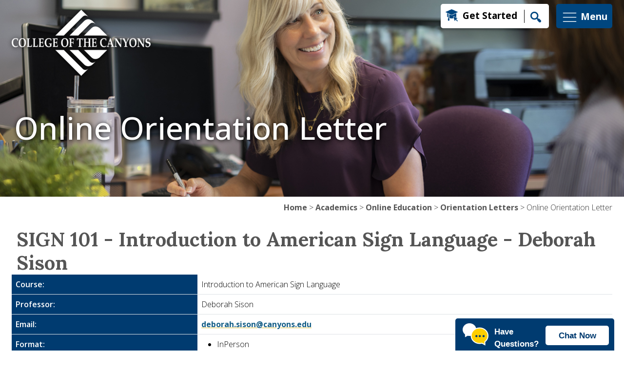

--- FILE ---
content_type: text/html; charset=UTF-8
request_url: https://www.canyons.edu/academics/onlineeducation/ol/sign-101-americansignlanguage1-deborahgearsison.php
body_size: 42545
content:
<!DOCTYPE html>
<html xmlns="http://www.w3.org/1999/xhtml" lang="en" xml:lang="en-US">
    <head>
        <meta charset="utf-8"/>
        <meta content="width=device-width, initial-scale=1, shrink-to-fit=no" name="viewport"/>
        
        
        <title>
            Online Orientation Letter
        </title>
        
	<link href="https://fonts.googleapis.com" rel="preconnect"/>
    <link crossorigin="anonymous" href="https://fonts.gstatic.com" rel="preconnect"/>
<link href="https://fonts.googleapis.com/css2?family=Lora:ital,wght@0,400..700;1,400..700&amp;family=Open+Sans:ital,wdth,wght@0,75..100,300..800;1,75..100,300..800&amp;display=swap" rel="stylesheet"/>
    <link crossorigin="anonymous" href="https://cdn.jsdelivr.net/npm/bootstrap@5.3.6/dist/css/bootstrap.min.css" integrity="sha384-4Q6Gf2aSP4eDXB8Miphtr37CMZZQ5oXLH2yaXMJ2w8e2ZtHTl7GptT4jmndRuHDT" rel="stylesheet"/>
    <link href="https://cdn.jsdelivr.net/npm/bootstrap-icons@1.13.1/font/bootstrap-icons.min.css" rel="stylesheet"/>
    <link href="https://customer.cludo.com/css/templates/v2.1/essentials/cludo-search.min.css" rel="stylesheet"/>
	<link href="/favicon.ico" rel="shortcut icon" type="image/x-icon"/>
	<link href="/apple-touch-icon.png" rel="apple-touch-icon"/>
	<link href="/_files/css/jquery.smartmenus.bootstrap-4.css" rel="stylesheet"/>
	<link href="/_files/css/sm-core-css.css" rel="stylesheet"/>
	<link href="/_files/css/sm-mint.css" rel="stylesheet"/>
	<link href="/_files/css/slick.css" rel="stylesheet"/>
	<link href="/_files/css/slick-theme.css" rel="stylesheet"/>
	<link href="/_files/css/stylev25.css" rel="stylesheet"/>

    <script async="async" src="/psp247/247tag.js"> </script>

    </head>
    <body>
    
        
        <system-region name="alert">


        
        
        
        </system-region> 
    
        
        
        <div>
<div class="container-fluid" id="brand">
<div class="container">
<div class="row align-items-start">
<div class="col-xl-8 col-lg-8 col-md-6 col-sm-6"><noscript>
                        <iframe height="0" src="https://www.googletagmanager.com/ns.html?id=GTM-NK6X9FD" style="display:none;visibility:hidden" width="0"></iframe>
                    </noscript><a class="skiplinks" href="#maincontent" tabindex="1">Skip to main content</a> <a class="skiplinks" href="#footer" tabindex="2">Skip to footer</a>
<div class="visuallyhide" id="top"></div>
<a href="https://www.canyons.edu"> <img alt="College of the Canyons" id="campuslogo" src="/_files/images/logowhite.webp"/> </a></div>
<div class="col-xl-4 col-lg-4 col-md-6 col-sm-6 order-first order-sm-1 d-flex justify-content-end">
<div class="align-self-center mt-2" id="brandtools"><a class="getstartedlink" href="/studentservices/enrollmentservices/index.php">Get Started</a> <button data-bs-target="#searchModal" data-bs-toggle="modal" id="searchlink"> <img alt="Search" height="22" src="/_files/images/search.webp" width="22"/><span class="visuallyhide">Search</span> </button></div>
<button class="align-self-center mt-2" data-bs-target="#maincampusmenu" data-bs-toggle="modal" id="menu"> <svg xmlns="http://www.w3.org/2000/svg" fill="none" height="35px" viewbox="0 0 24 24" width="35px"> <g id="SVGRepo_bgCarrier" stroke-width="0"/> <g id="SVGRepo_tracerCarrier" stroke="#CCCCCC" stroke-linecap="round" stroke-linejoin="round" stroke-width="0.9600000000000002"/> <g id="SVGRepo_iconCarrier"> <g clip-path="url(#ffffffclip0_429_11066)"> <path d="M3 6.00092H21M3 12.0009H21M3 18.0009H21" stroke="#ffffff" stroke-linecap="round" stroke-linejoin="round" stroke-width="0.9600000000000002"/> </g> <defs> <clippath id="clip0_429_11066"> <rect fill="white" height="24" transform="translate(0 0.000915527)" width="24"/> </clippath> </defs> </g> </svg> <span id="brandmenutext">Menu</span> </button></div>
</div>
</div>
</div>
<div aria-hidden="true" class="modal fade search-modal" id="searchModal" role="dialog" style="display: none;" tabindex="-1">
<div class="modal-dialog">
<div class="modal-content d-flex align-items-center">
<div class="modal-header">
<h2 class="modal-title searchmodaltitle">What can we help you find?</h2>
<button aria-label="Close" class="btn-close btn-close-white" data-bs-dismiss="modal" type="button"></button></div>
<div class="modal-body">
<div id="cludo-search-menu"><form class="form-inline" id="cludo-search-form" role="search"><label class="hide" for="search-bar-mobile">Search</label><input aria-label="Search" autocomplete="off" class="search-input form-control" id="search-bar-mobile" type="search"/> <button class="search-button btn btn-warning ml-2" id="search-button" type="submit">Search</button></form></div>
</div>
</div>
</div>
</div>
<div aria-hidden="true" aria-labelledby="maincampusmenu" class="modal" id="maincampusmenu" role="dialog" tabindex="-1">
<div class="modal-dialog modal-fullscreen">
<div class="modal-content">
<div class="container-fluid h-100">
<div class="row h-100">
<div class="col-xl-3 col-lg-2 col-md-2 d-none d-lg-block mainmenucolorblock"></div>
<div class="col-xl-8 col-lg-10 col-md-12">
<div class="row h-100">
<div class="col-xl-4 col-lg-4 col-md-4 col-sm-12 mmtools">
<h2><img alt="Resources" src="/_files/images/campusresourcesicon.webp"/> Resources</h2>
<ul>
<li><a href="/studentservices/enrollmentservices/askcanyons.php">Ask Canyons</a></li>
<li><a href="/about/a-to-z-index.php">A-Z</a></li>
<li><a href="/administration/board/index.php">Board of Trustees</a></li>
<li><a href="/directory/index.php">Directory</a></li>
<li><a href="/academics/onlineeducation/index.php">Online Learning</a></li>
</ul>
<h2><img alt="Campus Life" src="/_files/images/campuslifeicon.webp"/>&#160;Campus Life</h2>
<ul>
<li><a href="/studentservices/admissions/resources/classschedule.php">Schedule of Classes</a></li>
<li><a href="/administration/instruction/catalog/index.php">Catalog</a></li>
<li><a href="https://maps.canyons.edu/">Campus Maps</a></li>
<li><a href="https://events.canyons.edu">Events</a></li>
</ul>
<h2><img alt="Pathway" src="/_files/images/audienceicon.webp"/> Just for you</h2>
<ul>
<li><a href="/students/index.php">Students</a></li>
<li><a href="/community/index.php">Community</a></li>
<li><a href="/employees/index.php">Employees</a></li>
</ul>
<div class="row">
<div class="col-12 socialborder py-4"></div>
<div class="col-12 d-flex justify-content-center align-items-center mmtoolssocial"><a href="https://www.facebook.com/collegeofthecanyons/"><img alt="Facebook" src="/_files/images/facebookiconblue.webp"/></a><a href="https://x.com/canyons/"> <img alt="X" src="/_files/images/xiconblue.webp"/></a> <a href="https://www.youtube.com/user/CollegeoftheCanyons"><img alt="Youtube" src="/_files/images/youtubeiconblue.webp"/></a> <a href="https://www.instagram.com/collegeofthecanyons/"><img alt="Instagram" src="/_files/images/instagramiconblue.webp"/></a> <a href="https://www.linkedin.com/school/collegeofthecanyons/posts/?feedView=all"><img alt="Linkedin" id="linkedinicon" src="/_files/images/linkediniconblue.webp"/></a></div>
</div>
</div>
<div class="col-xl-8 col-lg-8 col-md-8 col-sm-12 order-first order-md-1">
<div class="row">
<div class="col-12 menuclosebutton d-flex justify-content-end"><button aria-label="Close" class="close mmclosebutton" data-bs-dismiss="modal" type="button"> <svg xmlns="http://www.w3.org/2000/svg" fill="#00467f" id="Layer_1" version="1.1" viewbox="0 0 520 520" xml:space="preserve" xmlns:xlink="http://www.w3.org/1999/xlink"> <g id="SVGRepo_bgCarrier" stroke-width="0"/> <g id="SVGRepo_tracerCarrier" stroke-linecap="round" stroke-linejoin="round"/> <g id="SVGRepo_iconCarrier"> <g> <g> <path d="M256,0C114.84,0,0,114.842,0,256s114.84,256,256,256s256-114.842,256-256S397.16,0,256,0z M256,462.452 c-113.837,0-206.452-92.614-206.452-206.452S142.163,49.548,256,49.548S462.452,142.163,462.452,256S369.837,462.452,256,462.452z "/> </g> </g> <g> <g> <polygon points="355.269,191.767 320.233,156.731 256,220.964 191.767,156.731 156.731,191.767 220.964,256 156.731,320.233 191.767,355.269 256,291.036 320.233,355.269 355.269,320.233 291.036,256 "/> </g> </g> </g> </svg> <br/>Close </button></div>
<div class="col-12">
<ul class="mmquicktools">
<li><a href="https://my.canyons.edu"> <img alt="My Canyons" src="/_files/images/mycanyons.webp"/> My Canyons </a></li>
<li id="canvaslink"><a href="https://coc.instructure.com/"> <img alt="Canvas" src="/_files/images/canvas.webp"/> Canvas </a></li>
<li><a class="getstartedlinkmm" href="/studentservices/enrollmentservices">Get Started</a></li>
</ul>
<ul class="mmlinks">
<li class="d-flex flex-wrap"><a href="/about/index.php">About</a> <button aria-controls="aboutaccord" aria-expanded="false" data-bs-target="#aboutaccord" data-bs-toggle="collapse" type="button"> <svg xmlns="http://www.w3.org/2000/svg" fill="#00467f" height="40px" stroke="#00467f" stroke-width="0.36" transform="rotate(0)" viewbox="-2 -2 25.00 25.00" width="40px"> <g id="SVGRepo_bgCarrier" stroke-width="0"/> <g id="SVGRepo_tracerCarrier" stroke="#CCCCCC" stroke-linecap="round" stroke-linejoin="round" stroke-width="0.16"/> <g id="SVGRepo_iconCarrier"> <path d="M10,0 C15.5228475,0 20,4.4771525 20,10 C20,15.5228475 15.5228475,20 10,20 C4.4771525,20 0,15.5228475 0,10 C0,4.4771525 4.4771525,0 10,0 Z M10,1.39534884 C5.24778239,1.39534884 1.39534884,5.24778239 1.39534884,10 C1.39534884,14.7522176 5.24778239,18.6046512 10,18.6046512 C14.7522176,18.6046512 18.6046512,14.7522176 18.6046512,10 C18.6046512,5.24778239 14.7522176,1.39534884 10,1.39534884 Z M10,5.47455848 C10.3765578,5.47455848 10.6818182,5.77981887 10.6818182,6.15637666 L10.681,9.279 L13.8050335,9.27959198 C14.1815913,9.27959198 14.4868517,9.58485238 14.4868517,9.96141017 C14.4868517,10.3379679 14.1815913,10.6432283 13.8050335,10.6432283 L10.681,10.643 L10.6818182,13.7664437 C10.6818182,14.1430015 10.3765578,14.4482619 10,14.4482619 C9.62344222,14.4482619 9.31818182,14.1430015 9.31818182,13.7664437 L9.318,10.643 L6.19496649,10.6432283 C5.81840871,10.6432283 5.51314831,10.3379679 5.51314831,9.96141017 C5.51314831,9.58485238 5.81840871,9.27959198 6.19496649,9.27959198 L9.318,9.279 L9.31818182,6.15637666 C9.31818182,5.77981887 9.62344222,5.47455848 10,5.47455848 Z" fill="#00467f"/> </g> </svg> <span class="visuallyhide">More About Links</span></button>
<div class="collapse w-100" id="aboutaccord">
<ul class="accordionlinks">
<li><a href="/about/accreditation/index.php"> Accreditation</a></li>
<li><a href="https://maps.canyons.edu">Campus Maps</a></li>
<li><a href="/canyoncountry/index.php">Canyon Country Campus</a></li>
<li><a href="/about/history.php">History</a></li>
<li><a href="/about/mission.php">Mission</a></li>
</ul>
</div>
</li>
<li class="d-flex flex-wrap"><a href="/academics/index.php">Academics</a> <button aria-controls="academicsaccord" aria-expanded="false" data-bs-target="#academicsaccord" data-bs-toggle="collapse" type="button"><svg xmlns="http://www.w3.org/2000/svg" fill="#00467f" height="40px" stroke="#00467f" stroke-width="0.36" transform="rotate(0)" viewbox="-2 -2 25.00 25.00" width="40px"> <g id="SVGRepo_bgCarrier" stroke-width="0"/> <g id="SVGRepo_tracerCarrier" stroke="#CCCCCC" stroke-linecap="round" stroke-linejoin="round" stroke-width="0.16"/> <g id="SVGRepo_iconCarrier"> <path d="M10,0 C15.5228475,0 20,4.4771525 20,10 C20,15.5228475 15.5228475,20 10,20 C4.4771525,20 0,15.5228475 0,10 C0,4.4771525 4.4771525,0 10,0 Z M10,1.39534884 C5.24778239,1.39534884 1.39534884,5.24778239 1.39534884,10 C1.39534884,14.7522176 5.24778239,18.6046512 10,18.6046512 C14.7522176,18.6046512 18.6046512,14.7522176 18.6046512,10 C18.6046512,5.24778239 14.7522176,1.39534884 10,1.39534884 Z M10,5.47455848 C10.3765578,5.47455848 10.6818182,5.77981887 10.6818182,6.15637666 L10.681,9.279 L13.8050335,9.27959198 C14.1815913,9.27959198 14.4868517,9.58485238 14.4868517,9.96141017 C14.4868517,10.3379679 14.1815913,10.6432283 13.8050335,10.6432283 L10.681,10.643 L10.6818182,13.7664437 C10.6818182,14.1430015 10.3765578,14.4482619 10,14.4482619 C9.62344222,14.4482619 9.31818182,14.1430015 9.31818182,13.7664437 L9.318,10.643 L6.19496649,10.6432283 C5.81840871,10.6432283 5.51314831,10.3379679 5.51314831,9.96141017 C5.51314831,9.58485238 5.81840871,9.27959198 6.19496649,9.27959198 L9.318,9.279 L9.31818182,6.15637666 C9.31818182,5.77981887 9.62344222,5.47455848 10,5.47455848 Z" fill="#00467f"/> </g> </svg><span class="visuallyhide">More Academics Links</span> </button>
<div class="collapse w-100" id="academicsaccord">
<ul class="accordionlinks">
<li><a href="https://canyons.programmapper.ws/">Program Mapper</a></li>
<li><a href="/studentservices/admissions/resources/classschedule.php">Schedule of Classes</a></li>
<li><a href="/administration/instruction/catalog/index.php">Catalog</a></li>
</ul>
</div>
</li>
<li class="d-flex flex-wrap"><a href="/admissionsaid/index.php">Admissions &amp; Aid</a> <button aria-controls="adminaid" aria-expanded="false" data-bs-target="#adminaid" data-bs-toggle="collapse" type="button"> <svg xmlns="http://www.w3.org/2000/svg" fill="#00467f" height="40px" stroke="#00467f" stroke-width="0.36" transform="rotate(0)" viewbox="-2 -2 25.00 25.00" width="40px"> <g id="SVGRepo_bgCarrier" stroke-width="0"/> <g id="SVGRepo_tracerCarrier" stroke="#CCCCCC" stroke-linecap="round" stroke-linejoin="round" stroke-width="0.16"/> <g id="SVGRepo_iconCarrier"> <path d="M10,0 C15.5228475,0 20,4.4771525 20,10 C20,15.5228475 15.5228475,20 10,20 C4.4771525,20 0,15.5228475 0,10 C0,4.4771525 4.4771525,0 10,0 Z M10,1.39534884 C5.24778239,1.39534884 1.39534884,5.24778239 1.39534884,10 C1.39534884,14.7522176 5.24778239,18.6046512 10,18.6046512 C14.7522176,18.6046512 18.6046512,14.7522176 18.6046512,10 C18.6046512,5.24778239 14.7522176,1.39534884 10,1.39534884 Z M10,5.47455848 C10.3765578,5.47455848 10.6818182,5.77981887 10.6818182,6.15637666 L10.681,9.279 L13.8050335,9.27959198 C14.1815913,9.27959198 14.4868517,9.58485238 14.4868517,9.96141017 C14.4868517,10.3379679 14.1815913,10.6432283 13.8050335,10.6432283 L10.681,10.643 L10.6818182,13.7664437 C10.6818182,14.1430015 10.3765578,14.4482619 10,14.4482619 C9.62344222,14.4482619 9.31818182,14.1430015 9.31818182,13.7664437 L9.318,10.643 L6.19496649,10.6432283 C5.81840871,10.6432283 5.51314831,10.3379679 5.51314831,9.96141017 C5.51314831,9.58485238 5.81840871,9.27959198 6.19496649,9.27959198 L9.318,9.279 L9.31818182,6.15637666 C9.31818182,5.77981887 9.62344222,5.47455848 10,5.47455848 Z" fill="#00467f"/> </g> </svg><span class="visuallyhide">More Admissions &amp; Aid Links</span> </button>
<div class="collapse w-100" id="adminaid">
<ul class="accordionlinks">
<li><a href="/studentservices/admissions/index.php">Admissions &amp; Records</a></li>
<li><a href="/studentservices/admissions/registration/index.php">Dates &amp; Deadlines</a></li>
<li><a href="/studentservices/sbo/payment/currentfees.php">Tuition &amp; Fees</a></li>
<li><a href="/studentservices/outreach/welcomecenter/index.php">Welcome Center</a></li>
<li><a href="/studentservices/financialaid/index.php">Financial Aid &amp; Scholarships</a></li>
</ul>
</div>
</li>
<li class="d-flex flex-wrap"><a href="/community/index.php">Community</a> <button aria-controls="communityaccord" aria-expanded="false" data-bs-target="#communityaccord" data-bs-toggle="collapse" type="button"> <svg xmlns="http://www.w3.org/2000/svg" fill="#00467f" height="40px" stroke="#00467f" stroke-width="0.36" transform="rotate(0)" viewbox="-2 -2 25.00 25.00" width="40px"> <g id="SVGRepo_bgCarrier" stroke-width="0"/> <g id="SVGRepo_tracerCarrier" stroke="#CCCCCC" stroke-linecap="round" stroke-linejoin="round" stroke-width="0.16"/> <g id="SVGRepo_iconCarrier"> <path d="M10,0 C15.5228475,0 20,4.4771525 20,10 C20,15.5228475 15.5228475,20 10,20 C4.4771525,20 0,15.5228475 0,10 C0,4.4771525 4.4771525,0 10,0 Z M10,1.39534884 C5.24778239,1.39534884 1.39534884,5.24778239 1.39534884,10 C1.39534884,14.7522176 5.24778239,18.6046512 10,18.6046512 C14.7522176,18.6046512 18.6046512,14.7522176 18.6046512,10 C18.6046512,5.24778239 14.7522176,1.39534884 10,1.39534884 Z M10,5.47455848 C10.3765578,5.47455848 10.6818182,5.77981887 10.6818182,6.15637666 L10.681,9.279 L13.8050335,9.27959198 C14.1815913,9.27959198 14.4868517,9.58485238 14.4868517,9.96141017 C14.4868517,10.3379679 14.1815913,10.6432283 13.8050335,10.6432283 L10.681,10.643 L10.6818182,13.7664437 C10.6818182,14.1430015 10.3765578,14.4482619 10,14.4482619 C9.62344222,14.4482619 9.31818182,14.1430015 9.31818182,13.7664437 L9.318,10.643 L6.19496649,10.6432283 C5.81840871,10.6432283 5.51314831,10.3379679 5.51314831,9.96141017 C5.51314831,9.58485238 5.81840871,9.27959198 6.19496649,9.27959198 L9.318,9.279 L9.31818182,6.15637666 C9.31818182,5.77981887 9.62344222,5.47455848 10,5.47455848 Z" fill="#00467f"/> </g> </svg> <span class="visuallyhide">More Community Links</span></button>
<div class="collapse w-100" id="communityaccord">
<ul class="accordionlinks">
<li><a href="https://canyons.prestosports.com">Athletics</a></li>
<li><a href="https://events.canyons.edu">Events</a></li>
<li><a href="/administration/foundation/index.php">Foundation &amp; Giving</a></li>
<li><a href="https://pac.canyons.edu">Performing Arts Center</a></li>
</ul>
</div>
</li>
<li class="d-flex flex-wrap"><a href="/studentservices/index.php">Student Support</a> <button aria-controls="studentsupportaccord" aria-expanded="false" data-bs-target="#studentsupportaccord" data-bs-toggle="collapse" type="button"><svg xmlns="http://www.w3.org/2000/svg" fill="#00467f" height="40px" stroke="#00467f" stroke-width="0.36" transform="rotate(0)" viewbox="-2 -2 25.00 25.00" width="40px"> <g id="SVGRepo_bgCarrier" stroke-width="0"/> <g id="SVGRepo_tracerCarrier" stroke="#CCCCCC" stroke-linecap="round" stroke-linejoin="round" stroke-width="0.16"/> <g id="SVGRepo_iconCarrier"> <path d="M10,0 C15.5228475,0 20,4.4771525 20,10 C20,15.5228475 15.5228475,20 10,20 C4.4771525,20 0,15.5228475 0,10 C0,4.4771525 4.4771525,0 10,0 Z M10,1.39534884 C5.24778239,1.39534884 1.39534884,5.24778239 1.39534884,10 C1.39534884,14.7522176 5.24778239,18.6046512 10,18.6046512 C14.7522176,18.6046512 18.6046512,14.7522176 18.6046512,10 C18.6046512,5.24778239 14.7522176,1.39534884 10,1.39534884 Z M10,5.47455848 C10.3765578,5.47455848 10.6818182,5.77981887 10.6818182,6.15637666 L10.681,9.279 L13.8050335,9.27959198 C14.1815913,9.27959198 14.4868517,9.58485238 14.4868517,9.96141017 C14.4868517,10.3379679 14.1815913,10.6432283 13.8050335,10.6432283 L10.681,10.643 L10.6818182,13.7664437 C10.6818182,14.1430015 10.3765578,14.4482619 10,14.4482619 C9.62344222,14.4482619 9.31818182,14.1430015 9.31818182,13.7664437 L9.318,10.643 L6.19496649,10.6432283 C5.81840871,10.6432283 5.51314831,10.3379679 5.51314831,9.96141017 C5.51314831,9.58485238 5.81840871,9.27959198 6.19496649,9.27959198 L9.318,9.279 L9.31818182,6.15637666 C9.31818182,5.77981887 9.62344222,5.47455848 10,5.47455848 Z" fill="#00467f"/> </g> </svg> <span class="visuallyhide">More Student Support Links</span></button>
<div class="collapse w-100" id="studentsupportaccord">
<ul class="accordionlinks">
<li><a href="/studentservices/counseling/index.php">Counseling</a></li>
<li><a href="/academics/library/index.php">Library</a></li>
<li><a href="/academics/tlc/index.php">The Learning Center</a></li>
<li><a href="/studentservices/outreach/welcomecenter/index.php">Welcome Center</a></li>
</ul>
</div>
</li>
</ul>
</div>
</div>
</div>
</div>
</div>
</div>
</div>
</div>
</div>
</div>
</div>     

     

    
        
        <div id="maincontent">
            


    

    
    
      <div class="contentSlider carousel slide slider-desktop" data-ride="carousel">
        <div class="carousel-inner">
            
            <div class="carousel-item active">

               <img alt="Staff coordinator helping student" class="d-block w-100" src="/_images/academics/onlineeducation/2023-photos/header-OE-orientation-letters01.jpg"/>
               
<div class="container">
  <div class="container-fluid">
    <div class="row">
      <div class="col-12">
               
                                                    <div class="carousel-caption">
                                     <div class="hero-caption carousel-caption-heading">Online Orientation Letter</div>
                    
                                                                           </div>
               
               </div>
               </div>
               </div>
               </div>
               
               
               
            </div>

        </div>
    </div>     

        <div class="contentSlider carousel slide slider-mobile" data-ride="carousel">

        <div class="carousel-inner">
            
            <div class="carousel-item active">

               <img alt="Staff coordinator helping student" class="d-block w-100" src="/_images/academics/onlineeducation/2023-photos/header-mobile-OE-orientation-letters.jpg"/>
               
<div class="container">
  <div class="container-fluid">
    <div class="row">
      <div class="col-12">
               <div class="carousel-caption">
                    <div class="hero-caption carousel-caption-heading">Online Orientation Letter</div>
                                                                           </div>
               
               </div></div></div></div>
               
            </div>

        </div>

    </div>
    <div class="container-fluid breadcrumbs">
        <div class="container">
            <div class="row">
                <div class="col-lg-12 d-flex justify-content-md-end justify-content-sm-center justify-content-xs-center">
                                            <div class="breadcrumb-txt">
    
                                                                                                                                
            
             <a href="/index.php">Home</a>
        
    
                                      &gt; <a href="/academics/index.php">Academics</a>
                                                  &gt; <a href="/academics/onlineeducation/index.php">Online Education</a>
                                                  &gt; <a href="/academics/onlineeducation/ol/index.php">Orientation Letters</a>
                                                 &gt; Online Orientation Letter
                    </div>
                                    </div>
            </div>
        </div>
    </div>




            <nav>
                






            </nav>
            
<div class="container-fluid page-content-container">
    <div class="container">


        <div class="row">
            
            <div class="col-lg-12">
                
                
                
  
                
               
                
                
                <h1>SIGN 101 - Introduction to American Sign Language - Deborah Sison</h1><table class='table'><tbody><tr><th><strong>Course:</strong></th><td>Introduction to American Sign Language</td></tr><tr><th><strong>Professor:</strong></th><td>Deborah Sison</td></tr><tr><th><strong>Email:</strong></th><td><a href='mailto:deborah.sison@canyons.edu'>deborah.sison@canyons.edu</a></td></tr><tr><th><strong>Format:</strong></th><td><ul><li>InPerson</li></ul></td></tr><tr><th><strong>Course Length:</strong></th><td><ul><li>16 Week</li></ul></td></tr></tbody></table><h2>Introduction</h2><p><span><span><span><em><span><span>Hello and Welcome! I am super excited that you have decided to register for SIGN 101. I am looking forward to getting to know each of you once the semester begins. Here�s a little bit about me. I have been using American Sign Language for most of my life. I started teaching the language in 1994. I�ve taught at both the college and university levels. I�ve been a full-time professor at College of the Canyons since 2005. I enjoy teaching and assisting my students as they acquire a new language and apply conversation strategies. By the end of the semester, you will be able to use American Sign Language in order to communicate information about yourself and to engage in meaningful dialogue with others. &nbsp;</span></span></em></span></span></span></p>
<h2>Course Description</h2><p><span><span><span><em><span><span>American Sign Language (ASL) is a visual-gestural-spatial language used by the majority of deaf individuals in the United States and Canada.&nbsp; ASL is not English, nor is it a system of English.&nbsp; It is a distinct language used by a group of people who share a common community. By enrolling in SIGN 101, students will acquire basic ASL vocabulary and grammatical structures.&nbsp; Students will also be exposed to American Deaf Culture.</span></span></em></span></span></span></p>
<h2>What to Expect in this Course</h2><p><span><span><span><span><em><span><span>This is an in-person course. We will be meeting on campus. We will be utilizing Canvas and GoReact throughout the semester. Lecture will take place&nbsp; in the classroom. Attendance and participation will be required. A language class is highly interactive. American Sign Language is a visual-gestural-spatial language and not an auditory-spoken language; therefore, instruction and student-student/teacher-student interactions will be conducted in American Sign Language. While in class, you will need to have your camera on at all times. We will use Canvas for the course calendar, the syllabus, exams, quizzes, assignments, and other activities. GoReact will be utilized for signing assessments. </span></span></em></span></span></span></span></p>
<h2>Types of Assessments</h2><p><span><span><span><em><span><span>The class will meet on campus twice a week. You are expected to be in attendance. Participation is required in a language class. The weekly workload will vary from week to week. The course material with be organized in unit modules on Canvas. Each unit will take 2-3 weeks to complete. Homework assignments from the textbook will be submitted weekly. A quiz will be taken on Canvas at the end of each unit. The midterm with occur after unit 3. The paper, storytelling assignment (a retell of a story you will practice), and the interactive exit interview will take place toward the end of the semester. &nbsp;</span></span></em></span></span></span></p>

<p><span><span><span><em><span><span>Each class will be taught in American Sign Language using a natural and functional approach. You will learn by using the language with your instructor and with your classmates�you will have fun!</span></span></em></span></span></span></p>
<h2>Textbook Information</h2><p><span><span><span><em><span><span>Smith, C., Lentz, E., and Mikos, K.</span></span></em></span></span></span></p>

<p><span><span><span><em><span><span>Signing Naturally: Student Workbook &amp; DVD, Units 1-6</span></span></em></span></span></span></p>

<p><span><span><span><em><span><span>Dawn Sign Press, 2008.</span></span></em></span></span></span></p>

<p><span><span><span><em><span><span>ISBN#: </span></span></em><em><span><span><span>978-1-58121-210-5</span></span></span></em></span></span></span></p>

<p>&nbsp;</p>

<p>&nbsp;</p>
<hr /><h2>Additional Resources</h2><h3>Canvas</h3><p>This course can be accessed on the first day of class via Canvas at <a href='https://coc.instructure.com'>https://coc.instructure.com</a>. Log into Canvas using your CanyonsID single sign-on:<ul><li>CanyonsID Username is your COC student email address (Ex: username@my.canyons.edu)</li><li>CanyonsID Password is your COC student email password</li></ul><p>Please visit the <a href='https://www.canyons.edu/academics/onlineeducation/studentsupport/canvasstudentguides.php'>Get to Know Your Online Classroom</a> page for help logging into Canvas and for tips on using Canvas and Zoom. <a href='https://cases.canvaslms.com/liveagentchat?chattype=student'>Canvas Chat Support</a> is also available 24/7 for any Canvas related issues. </p><h3>Online Education</h3><p>Check out the <a href='http://www.canyons.edu/online'>Online Education website</a> for more information on a variety of topics that can help you be a successful online student such as: exam proctoring, learning styles, computer skills, and tips for student success. If this is your first online course, feel free to take our online learning readiness assessment to assess your skills.</p><h3>The Learning Center (TLC)</h3><p>The TLC provides FREE <a href='https://www.canyons.edu/academics/tlc/'>online tutoring</a> resources to COC students!</p><h3>Academic Accommodation Center (AAC)</h3><p>College of the Canyons AAC provides educational services and access for eligible students with documented disabilities who intend to pursue coursework at COC.  A variety of programs and services are available which afford eligible students with disabilities the opportunity to participate fully in all aspects of the college programs and activities through appropriate and reasonable accommodations. For more information on their services visit the <a href='https://www.canyons.edu/studentservices/aac/'>Academic Accomodation Center website</a>. </p><h3>Online Counseling</h3><p>The Counseling Department offers appointments online. You can schedule an appointment by visiting the <a href='https://www.canyons.edu/studentservices/counseling/'>Online Counseling website</a>. Counselors can help you map out a plan to reach your educational goals as well as advise you on course selection and registration.</p><h3>Management of Stress and Mental Health</h3><p>Often the pressure on our students is very strong, involving academic commitments, relationships, outside jobs and family pressure to name a few. The staff and faculty of College of the Canyons are here to see you succeed academically and care about your emotional and physical health. You can learn more about the broad range of confidential student services, including counseling and mental health services available on campus by visiting the <a href='https://www.canyons.edu/studentservices/health/index.php'>Student Health & Wellness Center</a> in the Student Services Building (across from the bookstore). The phone number is 661-362-3259 that you can call 24/7.  You can  also e mail for  an appointment at <a href='mailto:StudentHealthCenter@canyons.edu'>StudentHealthCenter@canyons.edu</a>.  At the Canyon Country Campus the Health Center will be in the new Student Services  Building. </p><p>
Also, the <strong>National Suicide & Crisis Lifeline number is now 988</strong>. All students at COC are encouraged to enter that phone number in their cells. You can call it when you, or someone you know, is having thoughts of suicide or is in severe distress.</p><p>
You can also now use the <strong>Crisis Text Line</strong>: Just text <strong>"Courage"</strong> to <strong>741741</strong>. Someone will get back to you immediately. Its free, 24/7, and confidential. 
</p><h3>Veterans Resource Center</h3><p>The College of the Canyons Veterans Resource Center is a department within the Student Services Division at the college, created to help veterans and veteran dependents with applying to College of the Canyons, enrolling in classes, and requesting VA Education or Vocational Benefits. For more information please visit the <a href='https://www.canyons.edu/studentservices/va/'>Veterans Resource Center website</a>, email <a href='mailto:veterans@canyons.edu'>veterans@canyons.edu</a> or phone (661) 362-3469.</p><h3>Library</h3><p>The <a href='https://www.canyons.edu/academics/library/'>Library</a> provides live online and in-person research help, access to a full range of e-resources and physical materials that support the curriculum, individual and group study areas, and much more!</p><p>Last updated: 01/20/2026 Sub#: 278 Sub ID: 82155</p>                
                
                
                
                
            </div>
        </div>
    </div>
</div>    
        

  

    
    
   


        </div>
        <footer id="footer">
    
        
            
            <div>
<div class="container-fluid socials-bottom-footer pt-4">
<div class="container">
<div class="row">
<div class="col-xl-1 col-lg-1 col-md-1 col-sm-1"></div>
<div class="col-xl-10 col-lg-10 col-md-10 col-sm-10 d-flex justify-content-center align-items-center footerseparator"></div>
</div>
<div class="col-xl-1 col-lg-1 col-md-1 col-sm-1"></div>
</div>
</div>
<div class="container-fluid socials-bottom-footer">
<div class="container">
<div class="row">
<div class="col-xl-6 col-lg-6 col-md-6 col-sm-12 p-3 d-flex justify-content-lg-start justify-content-sm-center justify-content-center"><span class="footerlinkcoc"><a href="/">College of the Canyons</a></span></div>
<div class="col-xl-6 col-lg-6 col-md-6 col-sm-12 p-3 d-flex justify-content-lg-end justify-content-md-end justify-content-sm-center justify-content-center align-items-center"><a href="https://www.facebook.com/collegeofthecanyons/"><img alt="Facebook" height="30" src="/_files/images/facebookiconblue.webp" width="17"/></a><a href="https://x.com/canyons/"> <img alt="X" height="30" src="/_files/images/xiconblue.webp" width="29"/></a> <a href="https://www.youtube.com/user/CollegeoftheCanyons"><img alt="Youtube" height="30" src="/_files/images/youtubeiconblue.webp" width="43"/></a> <a href="https://www.instagram.com/collegeofthecanyons/"><img alt="Instagram" height="30" src="/_files/images/instagramiconblue.webp" width="30"/></a> <a href="https://www.linkedin.com/school/collegeofthecanyons/posts/?feedView=all"><img alt="Linkedin" height="30" id="linkedinicon" src="/_files/images/linkediniconblue.webp" width="31"/></a></div>
</div>
</div>
</div>
<div class="container-fluid links-bottom-footer">
<div class="container">
<div class="row">
<div class="col-xl-12 col-lg-12 col-md-12 col-sm-12 d-flex justify-content-end align-items-center"><span class="footergetstartedlink "><a href="/studentservices/enrollmentservices/index.php">Get Started</a></span></div>
</div>
<div class="row d-flex justify-content-center">
<div class="col-xl-4 col-lg-4 col-md-5 col-sm-12">
<ul class="menufooterlinks">
<li><a href="/about/index.php">About</a></li>
<li><a href="/academics/index.php">Academics</a></li>
<li><a href="/admissionsaid/index.php">Admissions &amp; Aid</a></li>
<li><a href="/community/index.php">Community</a></li>
<li><a href="/studentservices/index.php">Student Support</a></li>
</ul>
</div>
<div class="col-xl-8 col-lg-8 col-md-7 col-sm-12 footerlinks">
<h2>About COC</h2>
<ul>
<li><a href="/about/index.php">Apply</a></li>
<li><a href="/about/bus-schedule.php">Bus Schedule</a></li>
<li><a href="/about/campusmaps.php">Maps</a></li>
<li><a href="/studentservices/campussafety/services/parking/index.php">Parking</a></li>
<li><a href="https://www.canyons.edu/studentservices/outreach/tours.php">Tours</a></li>
<li><a href="/administration/universitycenter/index.php">University Center</a></li>
</ul>
<h2>Resources</h2>
<ul>
<li><a href="/about/a-to-z-index.php">A-Z Index</a></li>
<li><a href="https://www.canyons.edu/about/accessibility.php">Accessibility</a></li>
<li><a href="https://www.canyons.edu/studentservices/banc/">Basic Needs Center</a></li>
<li><a href="/administration/pio/calendars.php">Calendars</a></li>
<li><a href="/studentservices/campussafety/index.php">Campus Safety</a></li>
<li><a href="https://www.canyons.edu/administration/instruction/catalog/index.php">Catalog</a></li>
<li><a href="https://www.canyons.edu/directory/">Directory</a></li>
<li><a href="https://www.canyons.edu/studentservices/conduct/hazing.php">Hazing Policy</a></li>
<li><a href="/studentservices/immigration/index.php">Immigration Enforcement Guidelines</a></li>
<li><a href="https://jobs.canyons.edu">Jobs at COC</a></li>
<li><a href="https://www.canyons.edu/academics/library/">Library</a></li>
<li><a href="https://www.canyons.edu/studentservices/campussafety/sexualassault/">Sexual Assault Response</a></li>
<li><a href="https://www.canyons.edu/studentservices/banc/studentparents/">Student Parents</a></li>
<li><a href="https://canyonsworkforce.org/">Workforce &amp; Economic Advancement</a></li>
</ul>
<h2>Campus Information</h2>
<ul>
<li><a href="/studentservices/health/insurance/index.php">AB2308 Health Care Coverage</a></li>
<li><a href="https://www.canyons.edu/about/accreditation/">Accreditation</a></li>
<li><a href="https://go.boarddocs.com/ca/coc/Board.nsf/Public">Board Agenda</a></li>
<li><a href="https://www.canyons.edu/administration/committees/bondoversight/">Bond Oversight</a></li>
<li><a href="/studentservices/campussafety/clery/index.php">Clery Act Disclosure</a></li>
<li><a href="https://www.canyons.edu/about/complaints.php">Complaints</a></li>
<li><a href="/administration/foundation/index.php">Foundation</a></li>
<li><a href="/about/mission.php">Mission</a></li>
<li><a href="/administration/pio/newsroom/index.php">News</a></li>
<li><a href="https://pac.canyons.edu">Performing Arts Center</a></li>
<li><a href="/about/privacy.php">Privacy Policy</a></li>
<li><a href="/administration/pio/index.php">Public Information Office</a></li>
</ul>
</div>
</div>
</div>
</div>
<div class="container-fluid primary-bottom-footer">
<div class="container">
<div class="row d-flex justify-content-center align-items-center">
<div class="col-xl-3 col-lg-3 col-md-3 col-sm-12 addresscol">
<h2>Valencia</h2>
<p>Valencia Campus <br/> 26455 Rockwell Canyon Road <br/> Santa Clarita, CA 91355 <br/> <a href="tel:1-661-259-7800"> (661) 259-7800</a> <br/> <a href="https://www.google.com/maps?q=College+of+the+Canyons,+26455+Rockwell+Canyon+Road,+Santa+Clarita,+CA,+United+States&amp;hl=en&amp;sll=34.404356,-118.568289&amp;sspn=0.007347,0.008186&amp;oq=College+of+the+Canyons,+26455+Rockwell+Canyon+Road,+Santa+Clarita,+CA,+United+States&amp;t=m&amp;z=17&amp;iwloc=A"> Google Map</a></p>
</div>
<div class="col-xl-3 col-lg-3 col-md-3 col-sm-12 addresscol">
<h2>Canyon Country</h2>
<p><a href="/canyoncountry/index.php">Canyon Country Campus</a> <br/> 17200 Sierra Highway <br/> Santa Clarita, CA 91351 <br/> <a href="tel:1-661-362-3800"> (661) 362-3800</a> <br/> <a href="https://www.google.com/maps/place/College+Of+the+Canyons,+Canyon+Country+Campus/@34.435452,-118.433937,17z/data=!4m5!3m4!1s0x80c289aec56e46af:0x8f9c5cb1afd4cd7b!8m2!3d34.4353118!4d-118.4316441?hl=en"> Google Map</a></p>
</div>
<div class="col-xl-3 col-lg-3 col-md-3 col-sm-12 addresscol">
<h2>Castaic</h2>
<p>Del Valle Regional Training Center <br/> L.A. County Public Safety Training <br/> 28101 Chiquito Canyon Road <br/> Castaic, CA 91384 <br/> <a href="https://goo.gl/maps/dMi7TZnu4h9a2vtd6"> Google Map</a></p>
</div>
<div class="col-xl-3 col-lg-3 col-md-3 col-sm-12">
<div class="row">
<div class="col-12 d-flex justify-content-center align-items-center">
<p><a class="btn btn-orange" href="/administration/foundation/donate.php">Giving </a></p>
</div>
<div class="col-12 d-flex justify-content-center align-items-center"></div>
</div>
</div>
</div>
</div>
</div>
</div>    
     
    
    
            
            


<div class="container-fluid bottom-footer">
<div class="container">
<div class="row h-100 d-flex justify-content-center align-items-center">
<div class="col-xl-10 col-lg-9 col-md-8 col-sm-8">
<div class="font-proximanova-bold b-footer-txt"><span id="directedit">
<a href="https://canyons.cascadecms.com/entity/open.act?id=3338a6fb0a00006c06e1fdd4c90b9249&amp;type=page&amp;action=edit" style="color:#fff !important;">©</a></span>
<span id="footerCurrentYear">2026</span> College of the Canyons / Santa Clarita Community College District. All rights reserved.</div>
</div>
</div>
</div>
</div>


        </footer>
        		
<!-- JavaScript Files -->
<script crossorigin="anonymous" integrity="sha256-/JqT3SQfawRcv/BIHPThkBvs0OEvtFFmqPF/lYI/Cxo=" src="https://code.jquery.com/jquery-3.7.1.min.js"></script>
<script src="/_files/js/popper.min.js"></script><!-- Popper JS -->
<script crossorigin="anonymous" integrity="sha384-j1CDi7MgGQ12Z7Qab0qlWQ/Qqz24Gc6BM0thvEMVjHnfYGF0rmFCozFSxQBxwHKO" src="https://cdn.jsdelivr.net/npm/bootstrap@5.3.6/dist/js/bootstrap.bundle.min.js"></script>
<script src="/_files/js/slick.js"></script><!-- Slick 1.8.1 JS -->
<script src="/_files/js/scriptv25.js"></script><!-- Custom JS -->
<!-- Custom JS -->

<!-- Smartmenus -->
<script src="/_files/js/jquery.smartmenus.min.js"></script>
<script src="/_files/js/jquery.smartmenus.bootstrap-4.min.js"></script>
<script src="/_files/js/smconfig.js"></script>
<!-- End Smartmenus -->  

<script async="async" src="https://tag.simpli.fi/sifitag/93a708d0-29f5-0136-471a-067f653fa718"></script>

<script defer="defer" src="https://customer.cludo.com/scripts/bundles/search-script.min.js"></script>
<script>
var CludoSearch;
(function () {
    var cludoSettings = {
        customerId: 10001527,
        engineId: 10002669,
        searchUrl: 'https://www.canyons.edu/search/',
        language: 'en',
        searchInputs: ['cludo-search-form'],
        template: 'InlineBasicImages',
        focusOnResultsAfterSearch: true,
        type: 'inline'
    };
    CludoSearch = new Cludo(cludoSettings);
    CludoSearch.init();
})();
</script>
<!--[if lte IE 9]>
    <script src="https://api.cludo.com/scripts/xdomain.js" slave="https://api.cludo.com/proxy.html" type="text/javascript"></script>
<![endif]-->
<!--[if lte IE 9]>
    <script src="https://api.cludo.com/scripts/xdomain.js" slave="https://api.cludo.com/proxy.html" type="text/javascript"></script>
<![endif]-->

<script>
/*<![CDATA[*/
(function() {
          var sz = document.createElement('script'); sz.type = 'text/javascript'; sz.async = true;
          sz.src = '//siteimproveanalytics.com/js/siteanalyze_66356929.js';
          var s = document.getElementsByTagName('script')[0]; s.parentNode.insertBefore(sz, s);
})();
/*]]>*/
</script>


<!-- Google Tag Manager -->
<script>(function(w,d,s,l,i){w[l]=w[l]||[];w[l].push({'gtm.start':new Date().getTime(),event:'gtm.js'});var f=d.getElementsByTagName(s)[0],j=d.createElement(s),dl=l!='dataLayer'?'&amp;l='+l:'';j.async=true;j.src='https://www.googletagmanager.com/gtm.js?id='+i+dl;f.parentNode.insertBefore(j,f);})(window,document,'script','dataLayer','GTM-NK6X9FD');</script>
<!-- End Google Tag Manager --> 

 <!-- Global site tag (gtag.js) - Google Analytics -->
<script async="async" src="https://www.googletagmanager.com/gtag/js?id=UA-2565189-7"></script>
<script>
window.dataLayer = window.dataLayer || [];
function gtag(){dataLayer.push(arguments);}
gtag('js', new Date());

gtag('config', 'UA-2565189-7');
</script>


    </body>
</html>

--- FILE ---
content_type: text/css
request_url: https://www.canyons.edu/_files/css/sm-mint.css
body_size: 9273
content:
.sm-mint {
  border-top: 2px solid #003b70 ;
  border-bottom: 2px solid #003b70 ;
  background: #fff;
}
.sm-mint a, .sm-mint a:hover, .sm-mint a:focus, .sm-mint a:active {
  padding: 13px 20px;
  /* make room for the toggle button (sub indicator) */
  padding-right: 58px;
  color: #333;
  /*font-family: Arial, sans-serif;*/
  /*font-size: 16px;*/
  /*font-weight: normal;*/
  line-height: 17px;
  text-decoration: none;
}
.sm-mint a.current {
  font-weight: bold;
}
.sm-mint a.disabled {
  color: #cccccc;
}
.sm-mint a .sub-arrow {
  position: absolute;
  top: 50%;
  margin-top: -17px;
  left: auto;
  right: 4px;
  width: 34px;
  height: 34px;
  overflow: hidden;
  font: bold 14px/34px monospace !important;
  text-align: center;
  text-shadow: none;
  background: rgba(113, 113, 113, 0.1);
  border-radius: 4px;
}
.sm-mint a .sub-arrow::before {
  content: '+';
}
.sm-mint a.highlighted .sub-arrow::before {
  content: '-';
}
.sm-mint li {
  border-top: 1px solid rgba(0, 59, 112, 0.2);
}
.sm-mint > li:first-child {
  border-top: 0;
}
.sm-mint ul {
  background: rgba(210, 211, 213, 0.1);
}
.sm-mint ul a, .sm-mint ul a:hover, .sm-mint ul a:focus, .sm-mint ul a:active {
  /*font-size: 14px;*/
  border-left: 8px solid transparent;
}
.sm-mint ul ul a,
.sm-mint ul ul a:hover,
.sm-mint ul ul a:focus,
.sm-mint ul ul a:active {
  border-left: 16px solid transparent;
}
.sm-mint ul ul ul a,
.sm-mint ul ul ul a:hover,
.sm-mint ul ul ul a:focus,
.sm-mint ul ul ul a:active {
  border-left: 24px solid transparent;
}
.sm-mint ul ul ul ul a,
.sm-mint ul ul ul ul a:hover,
.sm-mint ul ul ul ul a:focus,
.sm-mint ul ul ul ul a:active {
  border-left: 32px solid transparent;
}
.sm-mint ul ul ul ul ul a,
.sm-mint ul ul ul ul ul a:hover,
.sm-mint ul ul ul ul ul a:focus,
.sm-mint ul ul ul ul ul a:active {
  border-left: 40px solid transparent;
}

@media (min-width: 768px) {
  /* Switch to desktop layout
  -----------------------------------------------
     These transform the menu tree from
     collapsible to desktop (navbar + dropdowns)
  -----------------------------------------------*/
  /* start... (it's not recommended editing these rules) */
  .sm-mint ul {
    position: absolute;
    width: 12em;
  }

  .sm-mint li {
    float: left;
  }

  .sm-mint.sm-rtl li {
    float: right;
  }

  .sm-mint ul li, .sm-mint.sm-rtl ul li, .sm-mint.sm-vertical li {
    float: none;
  }

  .sm-mint a {
    white-space: nowrap;
  }

  .sm-mint ul a, .sm-mint.sm-vertical a {
    white-space: normal;
  }

  .sm-mint .sm-nowrap > li > a, .sm-mint .sm-nowrap > li > :not(ul) a {
    white-space: nowrap;
  }

  /* ...end */
  .sm-mint {
    border-top: 0;
    background: transparent;
  }
  .sm-mint a, .sm-mint a:hover, .sm-mint a:focus, .sm-mint a:active, .sm-mint a.highlighted {
    padding: 11px 20px;
    color: #333;
    border-radius: 4px 4px 0 0;
  }
  .sm-mint a:hover, .sm-mint a:focus, .sm-mint a:active {
    background: #003b70 ;
    color: #fff;
  }
  .sm-mint a.highlighted {
    background: #fff;
    color: #333;
    box-shadow: 0 4px 3px rgba(0, 0, 0, 0.25);
  }
  .sm-mint a.disabled {
    background: transparent;
    color: #cccccc;
    box-shadow: none;
  }
  .sm-mint a.has-submenu {
    padding-right: 34px;
  }
  .sm-mint a .sub-arrow {
    top: 50%;
    margin-top: -3px;
    right: 20px;
    width: 0;
    height: 0;
    border-width: 6px 4.02px 0 4.02px;
    border-style: solid dashed dashed dashed;
    border-color: #003b70  transparent transparent transparent;
    background: transparent;
    border-radius: 0;
  }
  .sm-mint a:hover .sub-arrow, .sm-mint a:focus .sub-arrow, .sm-mint a:active .sub-arrow {
    border-color: #fff transparent transparent transparent;
  }
  .sm-mint a.highlighted .sub-arrow {
    border-color: #003b70  transparent transparent transparent;
  }
  .sm-mint a.disabled .sub-arrow {
    border-color: #003b70  transparent transparent transparent;
  }
  .sm-mint a .sub-arrow::before {
    display: none;
  }
  .sm-mint li {
    border-top: 0;
  }
  .sm-mint ul {
    border: 0;
    padding: 8px 0;
    background: #fff;
    border-radius: 0 4px 4px 4px;
    box-shadow: 0 4px 3px rgba(0, 0, 0, 0.25);
  }
  .sm-mint ul ul {
    border-radius: 4px;
  }
  .sm-mint ul a, .sm-mint ul a:hover, .sm-mint ul a:focus, .sm-mint ul a:active, .sm-mint ul a.highlighted {
    border: 0 !important;
    padding: 10px 20px;
    color: #333;
    border-radius: 0;
  }
  .sm-mint ul a:hover, .sm-mint ul a:focus, .sm-mint ul a:active, .sm-mint ul a.highlighted {
    background: #003b70 ;
    color: #fff;
    box-shadow: none;
  }
  .sm-mint ul a.disabled {
    background: transparent;
    color: #b3b3b3;
  }
  .sm-mint ul a.has-submenu {
    padding-right: 20px;
  }
  .sm-mint ul a .sub-arrow {
    right: 10px;
    margin-top: -4.02px;
    border-width: 4.02px 0 4.02px 6px;
    border-style: dashed dashed dashed solid;
    border-color: transparent transparent transparent #003b70 ;
  }
  .sm-mint ul a:hover .sub-arrow, .sm-mint ul a:focus .sub-arrow, .sm-mint ul a:active .sub-arrow, .sm-mint ul a.highlighted .sub-arrow {
    border-color: transparent transparent transparent #fff;
  }
  .sm-mint ul a.disabled .sub-arrow {
    border-color: transparent transparent transparent #003b70 ;
  }
  .sm-mint .scroll-up,
  .sm-mint .scroll-down {
    position: absolute;
    display: none;
    visibility: hidden;
    overflow: hidden;
    background: #fff;
    height: 20px;
  }
  .sm-mint .scroll-up-arrow,
  .sm-mint .scroll-down-arrow {
    position: absolute;
    top: 6px;
    left: 50%;
    margin-left: -8px;
    width: 0;
    height: 0;
    overflow: hidden;
    border-width: 0 6px 8px 6px;
    border-style: dashed dashed solid dashed;
    border-color: transparent transparent #003b70  transparent;
  }
  .sm-mint .scroll-down-arrow {
    border-width: 8px 6px 0 6px;
    border-style: solid dashed dashed dashed;
    border-color: #003b70  transparent transparent transparent;
  }
  .sm-mint.sm-rtl a.has-submenu {
    padding-right: 20px;
    padding-left: 34px;
  }
  .sm-mint.sm-rtl a .sub-arrow {
    right: auto;
    left: 20px;
  }
  .sm-mint.sm-rtl.sm-vertical {
    border-right: 0;
    border-left: 2px solid #003b70 ;
  }
  .sm-mint.sm-rtl.sm-vertical a {
    border-radius: 0 4px 4px 0;
  }
  .sm-mint.sm-rtl.sm-vertical a.has-submenu {
    padding: 10px 20px;
  }
  .sm-mint.sm-rtl.sm-vertical a .sub-arrow {
    right: auto;
    left: 10px;
    border-width: 4.02px 6px 4.02px 0;
    border-style: dashed solid dashed dashed;
    border-color: transparent #003b70  transparent transparent;
  }
  .sm-mint.sm-rtl.sm-vertical a:hover .sub-arrow, .sm-mint.sm-rtl.sm-vertical a:focus .sub-arrow, .sm-mint.sm-rtl.sm-vertical a:active .sub-arrow, .sm-mint.sm-rtl.sm-vertical a.highlighted .sub-arrow {
    border-color: transparent #fff transparent transparent;
  }
  .sm-mint.sm-rtl.sm-vertical a.disabled .sub-arrow {
    border-color: transparent #003b70  transparent transparent;
  }
  .sm-mint.sm-rtl ul {
    border-radius: 4px 0 4px 4px;
  }
  .sm-mint.sm-rtl ul a {
    border-radius: 0 !important;
  }
  .sm-mint.sm-rtl ul a.has-submenu {
    padding: 10px 20px !important;
  }
  .sm-mint.sm-rtl ul a .sub-arrow {
    right: auto;
    left: 10px;
    border-width: 4.02px 6px 4.02px 0;
    border-style: dashed solid dashed dashed;
    border-color: transparent #003b70  transparent transparent;
  }
  .sm-mint.sm-rtl ul a:hover .sub-arrow, .sm-mint.sm-rtl ul a:focus .sub-arrow, .sm-mint.sm-rtl ul a:active .sub-arrow, .sm-mint.sm-rtl ul a.highlighted .sub-arrow {
    border-color: transparent #fff transparent transparent;
  }
  .sm-mint.sm-rtl ul a.disabled .sub-arrow {
    border-color: transparent #003b70  transparent transparent;
  }
  .sm-mint.sm-vertical {
    border-bottom: 0;
    border-right: 2px solid #003b70 ;
  }
  .sm-mint.sm-vertical a {
    padding: 10px 20px;
    border-radius: 4px 0 0 4px;
  }
  .sm-mint.sm-vertical a:hover, .sm-mint.sm-vertical a:focus, .sm-mint.sm-vertical a:active, .sm-mint.sm-vertical a.highlighted {
    background: #003b70 ;
    color: #fff;
    box-shadow: none;
  }
  .sm-mint.sm-vertical a.disabled {
    background: transparent;
    color: #cccccc;
  }
  .sm-mint.sm-vertical a .sub-arrow {
    right: 10px;
    margin-top: -4.02px;
    border-width: 4.02px 0 4.02px 6px;
    border-style: dashed dashed dashed solid;
    border-color: transparent transparent transparent #003b70 ;
  }
  .sm-mint.sm-vertical a:hover .sub-arrow, .sm-mint.sm-vertical a:focus .sub-arrow, .sm-mint.sm-vertical a:active .sub-arrow, .sm-mint.sm-vertical a.highlighted .sub-arrow {
    border-color: transparent transparent transparent #fff;
  }
  .sm-mint.sm-vertical a.disabled .sub-arrow {
    border-color: transparent transparent transparent #003b70 ;
  }
  .sm-mint.sm-vertical ul {
    border-radius: 4px !important;
  }
  .sm-mint.sm-vertical ul a {
    padding: 10px 20px;
  }
}

/*# sourceMappingURL=sm-mint.css.map */


--- FILE ---
content_type: application/javascript
request_url: https://www.canyons.edu/psp247/247tag.js
body_size: 700
content:
/* eslint-disable */
/*!
 * 24/7 Customer, Inc. Confidential, Do Not Distribute. This is an
 * unpublished, proprietary work which is fully protected under
 * copyright law. This code may only be used pursuant to a valid
 * license from 24/7 Customer, Inc. http://www.247-inc.com
 */
window.SN=function(o){function t(){var o=document.location.protocol+"//"+e+"/"+n+"/247px.js",t=document.createElement("script");t.setAttribute("crossorigin",""),t.async=!0,t.src=o;var r=document.getElementsByTagName("script")[0];r.parentNode.insertBefore(t,r)}o.clientKey='canyons-v1-001',o.cdnRoot="d1af033869koo7.cloudfront.net";var e="d1af033869koo7.cloudfront.net",n="psp/platform";return t(),o}(window.SN||{});
